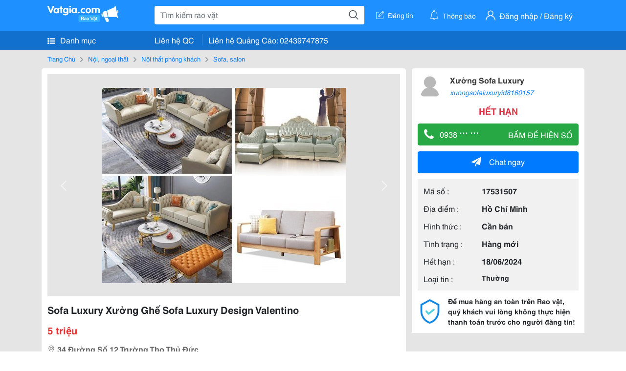

--- FILE ---
content_type: text/html; charset=UTF-8
request_url: https://www.vatgia.com/raovat/3392/17531507/sofa-luxury-xuong-ghe-sofa-luxury-design-valentino.html
body_size: 5498
content:
<!DOCTYPE html>
<html lang="vi">
<head>
    <link rel="dns-prefetch" href="//cdnvg.scandict.com">
    <meta http-equiv="Content-Type" content="text/html; charset=utf-8" />
    <link href="/assets/image/raovat/favicon.ico" rel="icon" type="image/x-icon">
    <meta http-equiv="X-UA-Compatible" content="ie=edge">

    
    <meta name="apple-mobile-web-app-status-bar-style" content="#0c81f6"/>
<meta name="theme-color" content="#0c81f6"/>
<meta name="apple-mobile-web-app-capable" content="yes"/>
<meta name="mobile-web-app-capable" content="yes"/>
<meta name="viewport" content="width=device-width, initial-scale=1.0"/>
<meta property="og:url" content="https://vatgia.com/raovat/3392/17531507/sofa-luxury-xuong-ghe-sofa-luxury-design-valentino.html"/>
<meta property="og:type" content="website"/>
<meta property="og:site_name" content="Vatgia.com"/>
<meta property="og:locale" content="vi_VN"/>
<meta property="og:title" content="Sofa Luxury Xưởng Ghế Sofa Luxury Design Valentino Tại Hồ Chí Minh"/>
<meta property="og:description" content="Sofa, Salon Sofa Luxury Xưởng Ghế Sofa Luxury Design Valentino  Công Ty Sofa Luxury Nhà Sản Xuất Cung Cấp Bàn Ghế Sofa Cao Cấp Tại Tphcm Và Các Tỉnh , Chúng Tôi Là Nhà Sản Xuất Sofa Chất Lượng Theo Yêu Cầu , Tinh Tế Tỉ Mỉ Am Hiểu Từng Đường May Kết Cấu Xườn Độ.... Xưởng Sofa Luxury. 08-01 19/05/2024"/>
<meta property="og:image" content="https://cdnvg.scandict.com/pictures/fullsize/2024/05/19/1716081315-llf.jpg"/>
<meta name="title" content="Sofa Luxury Xưởng Ghế Sofa Luxury Design Valentino Tại Hồ Chí Minh"/>
<meta name="keywords" content="sofa, salon, sofa, luxury, xưởng, ghế, sofa..."/>
<meta name="description" content="Sofa, Salon Sofa Luxury Xưởng Ghế Sofa Luxury Design Valentino  Công Ty Sofa Luxury Nhà Sản Xuất Cung Cấp Bàn Ghế Sofa Cao Cấp Tại Tphcm Và Các Tỉnh , Chúng Tôi Là Nhà Sản Xuất Sofa Chất Lượng Theo Yêu Cầu , Tinh Tế Tỉ Mỉ Am Hiểu Từng Đường May Kết Cấu Xườn Độ.... Xưởng Sofa Luxury. 08-01 19/05/2024"/>
<title>Sofa Luxury Xưởng Ghế Sofa Luxury Design Valentino Tại Hồ Chí Minh</title>

    
            <link rel="canonical" href="https://vatgia.com/raovat/3392/17531507/sofa-luxury-xuong-ghe-sofa-luxury-design-valentino.html">
    
    
    
    <link rel="stylesheet" type="text/css" href="https://vatgia.com/assets/raovat/fonts/flaticon/flaticon.css">
    <link rel="stylesheet" type="text/css" href="https://vatgia.com/assets/css/bootstrap-4.5.0.css">
    <link rel="stylesheet" type="text/css" href="https://vatgia.com/assets/371000597101675/raovat/css/raovat.css">

        <script>
        window.vnpapp = "false";
        window.mobiledetect = "web";
        window.dataUser = "null";
        window.domain = "//vatgia.com";
        window.envAds = "ca-pub-2979760623205174";
        window.envAdsSlot = "8018923188";
        window.firebaseConfig = {
            apiKey: "AIzaSyBlmRLfyJCyqA8yu5x8bpFo0jwYX2yBpOg",
            authDomain: "vatgia-id.firebaseapp.com",
            databaseURL: "https://vatgia-id.firebaseio.com",
            projectId: "vatgia-id",
            storageBucket: "",
            messagingSenderId: "736117193883",
            appId: "1:736117193883:web:624a055c617b3dbe"
        }
        window.urlFacebookLogin = 'https://www.facebook.com/v4.0/dialog/oauth?response_type=code%2Cgranted_scopes&client_id=891255665928834&redirect_uri=https%3A%2F%2Fvatgia.com/home/&scope=public_profile%2Cemail&state=provider%3Dfacebook%26redirect%3D%2Fraovat';
        window.urlGoogleLogin = 'https://accounts.google.com/o/oauth2/v2/auth?scope=openid+https://www.googleapis.com/auth/userinfo.email+profile&response_type=code&redirect_uri=https%3A//vatgia.com/home/&client_id=736117193883-nj2eab6opd4bg8phsltf8likgal0jcbc.apps.googleusercontent.com&state=provider%3Dgoogle%26redirect%3D%2Fraovat';
    </script>

    <script type="application/ld+json">
						{
						  "@context": "https://schema.org",
						  "@type": "Organization",
						  "url": "https://vatgia.com",
						  "logo": "https://vatgia.com/css/logos/logo.png",
						  "name": "Vatgia.com",
						  "contactPoint": [{
						    "@type": "ContactPoint",
						    "telephone": "+84 02439747875",
						    "contactType": "Customer support",
						    "areaServed": "VI"
						  }],
						  "sameAs": ["https://www.facebook.com/vatgiafanpage"]
						}
						</script>

    <script type="application/ld+json">
						{
							"@context": "https://schema.org",
							"@type": "WebSite",
							"url": "https://vatgia.com",
							"potentialAction": {
								"@type": "SearchAction",
								"target": "https://vatgia.com/raovat/quicksearch.php?keyword={search_term_string}",
								"query-input": "required name=search_term_string"
							},
							"name" : "Vatgia.com",
            			"alternateName" : "Vatgia.com - Mua sắm hạnh phúc, kinh doanh hiệu quả"
						}
						</script>

            <script type="application/ld+json">{"@context": "http://schema.org", "@type": "BreadcrumbList", "itemListElement": [{
									"@type": "ListItem",
									"position": 1,
									"item": {
										"@id": "https://vatgia.com/raovat",
										"name": "Rao vặt"
									}
								},{
									"@type": "ListItem",
									"position": 2,
									"item": {
										"@id": "https://vatgia.com/raovat/3205/noi-ngoai-that.html",
										"name": "Nội, ngoại thất"
									}
								},{
									"@type": "ListItem",
									"position": 3,
									"item": {
										"@id": "https://vatgia.com/raovat/3206/noi-that-phong-khach.html",
										"name": "Nội thất phòng khách"
									}
								},{
									"@type": "ListItem",
									"position": 4,
									"item": {
										"@id": "https://vatgia.com/raovat/3392/sofa-salon.html",
										"name": "Sofa, salon"
									}
								}]}</script>
    
    <script type="application/ld+json">
						{
						  "@context": "http://schema.org",
						  "@type": "Product",
						  "name": "Sofa Luxury Xưởng Ghế Sofa Luxury Design Valentino Tại Hồ Chí Minh",
						  "description": "Sofa luxury xưởng ghế sofa luxury design valentino   Công ty sofa luxury nhà sản xuất cung cấp bàn ghế sofa cao cấp tại tphcm và các tỉnh , chúng tôi...",
						  "image": [
						    "https://cdnvg.scandict.com/pictures/fullsize/2024/05/19/1716081315-llf.jpg"
						   ],
						  "brand": {
						    "@type": "Thing",
						    "name": "Sofa Luxury Xưởng Ghế Sofa Luxury Design Valentino Tại Hồ Chí Minh"
						  },
						  
						  "sku": "id17531507",
						  "mpn": "17531507",
						  "offers": {
		  	 "@type": "Offer",
		    "url": "https://vatgia.com/raovat/3392/17531507/sofa-luxury-xuong-ghe-sofa-luxury-design-valentino.html",
		    "priceCurrency": "VND",
		    "price": "5000000",
		    "priceValidUntil": "2027-01-21",
		    "availability": "http://schema.org/InStock",
		    "seller": {
			    "@type": "Person",
			    "name": "xưởng sofa luxury"
			}
	}

						}
						</script>

    
    </head>
<body>
        <div id="raovat" class="css_rv_web">
        
                    <header-web :ContactPhone-prop="[[&quot;Li\u00ean h\u1ec7 Qu\u1ea3ng C\u00e1o&quot;,&quot; 02439747875&quot;,&quot;02439747875&quot;]]"></header-web>
                

        
        <div id="body-raovat">
            <div class="detail_pc pb-12px" id="remove-ads">














    <div class="container" id="container-ads">
        <nav aria-label="breadcrumb" class="rv-breadcrumb-pc">
    <ol class="breadcrumb">
        <li class="breadcrumb-item">
            <a href="/raovat">Trang Chủ</a>
        </li>
                            
                <li class="breadcrumb-item">
                    <a href="/raovat/3205/noi-ngoai-that.html">Nội, ngoại thất</a>
                </li>
            
                                
                <li class="breadcrumb-item">
                    <a href="/raovat/3206/noi-that-phong-khach.html">Nội thất phòng khách</a>
                </li>
            
                                
                <li class="breadcrumb-item">
                    <a href="/raovat/3392/sofa-salon.html">Sofa, salon</a>
                </li>
            
                        </ol>
</nav>
        <div class="info_detail">
            <div class="info-generality row">
                <div class="col-8 pr-0">
                    <div class="bg-white pt-12px px-12px boder-top-5px">
                        <div class="img-info">
                            
                            <slide-image-web :slide-prop="{&quot;imageThum&quot;:[&quot;https:\/\/cdnvg.scandict.com\/pictures\/thumb\/w750\/2024\/05\/1716081315-llf.jpg&quot;],&quot;image&quot;:[&quot;https:\/\/cdnvg.scandict.com\/pictures\/thumb\/0x0\/2024\/05\/1716081315-llf.jpg&quot;]}"/>
                        </div>
                        <div class="title-price-product">
                            <h1 title="Sofa Luxury Xưởng Ghế Sofa Luxury Design Valentino" class="title m-0 mt-12px">Sofa Luxury Xưởng Ghế Sofa Luxury Design Valentino</h1>
                            <p class="price m-0 mt-12px">5 triệu</p>
                            <p class="address m-0 mt-12px"><i class="flaticon-pin mr-1"></i>34 Đường Số 12 Trường Thọ Thủ Đức</p>
                                                    </div>
                    </div>
                    <div class="describe-product bg-white pt-12px">
                        <div class="des pb-12px px-12px overflow-hidden">
                            
                            
                            <div class="keyword-suggest pt-12px pb-12px">
                                <span class="title mr-1">Từ khóa gợi ý:</span>
                                <span>
                                                                    </span>
                            </div>
                        </div>

                    </div>

                    
                                        <div class="comment-post mt-12px bg-white">
                        <div class="title-comment bg-white">
                            <p class="m-0 pb-2">Bình luận</p>
                        </div>

                        <comment-add
                            :idrv="17531507" user_rv="8160157" user_name=" Xưởng Sofa Luxury" title_rv="Sofa Luxury Xưởng Ghế Sofa Luxury Design Valentino"
                            ></comment-add>
                                                
                                                
                    </div>
                                        














                </div>
                <div class="info-product col-4 pl-12px sticky-top">
                    <div class="bg-white p-12px boder-top-5px">
                        <div class="d-flex info-human">
                            <div class="user">
                                <img class="w-100 h-100" src="/assets/image/raovat/no-avatar.png" alt=" Xưởng Sofa Luxury" onerror="javascript:this.src='/assets/image/raovat/no-avatar.png'"/>
                            </div>
                            <div class="name pl-3">
                                <a class="text-decoration-none" href="/raovat/detail_user?iUse=8160157">
                                    Xưởng Sofa Luxury
                                </a>

                                                                    <div class="stall text-truncate text-primary"><a class="text-decoration-none font-italic" href="/xuongsofaluxuryid8160157">xuongsofaluxuryid8160157</a></div>
                                                            </div>
                        </div>
                                                    <p class="mt-12px mb-0 text-center text-danger exprice-date">HẾT HẠN</p>
                        
                        
                        <div>
                                                        <button class="btn btn-success btn-block mt-12px btn-phone-detail" onclick="showPhone(this)">
                                <span class="float-left">
                                    <i class="flaticon-telephone-handle-silhouette mr-2"></i>
                                    0938 *** ***
                                </span>
                                <span class="float-right text-uppercase">Bấm để hiện số</span>
                            </button>
                            <div class="btn btn-outline-success show-phone-pc font-weight-bold text-center btn-block mt-12px d-none">
                                0938 153 589
                            </div>
                        </div>
                        <div class="btn-chat mt-12px">
                            <button type="button" class="btn btn-primary btn-chat-pc btn-block" onclick="create_chat_box({use_id: '8160157'})"><i class="flaticon-send mr-3"></i>Chat ngay</button>
                        </div>
                        <table class="table mt-12px mb-0 table-borderless tab-info-product pb-12px">
                            <tbody>
                                <tr>
                                    <td class="name">Mã số :</td>
                                    <td class="value"><strong>17531507</strong></td>
                                </tr>
                                <tr>
                                    <td class="name">Địa điểm :</td>
                                    <td class="value"><strong>Hồ Chí Minh</strong></td>
                                </tr>
                                <tr>
                                    <td class="name">Hình thức :</td>
                                    <td class="value"><strong>Cần bán</strong></td>
                                </tr>
                                <tr>
                                    <td class="name">Tình trạng :</td>
                                    <td class="value"><strong>Hàng mới</strong></td>
                                </tr>
                                <tr>
                                    <td class="name">Hết hạn :</td>
                                    <td class="value expire_date" title="Post 08:16 19/05/2024, Up 08:16 19/05/2024">
                                        <strong>18/06/2024</strong>
                                    </td>
                                </tr>
                                <tr>
                                    <td class="name">Loại tin :</td>
                                                                            <td class="value"><p class="m-0 text-normal">Thường</p></td>
                                                                    </tr>
                            </tbody>
                        </table>
                        <div class="warning d-flex">
                            <div class="img-warning">
                                <div class="w-100 h-100" style='background: url("/assets/image/raovat/warning.png"); background-size: cover; background-repeat: no-repeat;'></div>
                            </div>
                            <div class="text pl-12px">
                                <span>Để mua hàng an toàn trên Rao vặt, quý khách vui lòng không thực hiện thanh toán trước cho người đăng tin!</span>
                            </div>
                        </div>
                    </div>
                    <div class=" mt-3">
                        <div class="panama_root" data-slot="bottom" ></div>
                        <script lang="javascript">
                            (function() {
                                var ga = document.createElement('script');
                                ga.type = 'text/javascript';ga.async=true;ga.defer=true;
                                ga.src = '//panama.vn/ads/tracking.js?v=123&';
                                var s = document.getElementsByTagName('script');
                                s[0].parentNode.insertBefore(ga, s[0]);
                            })();
                        </script>
                    </div>
                </div>
            </div>
                    </div>
    </div>
    <div class="container mt-3">
        <div class="panama_root" data-slot="bottom"></div>
        <script lang="javascript">
            (function() {
                var ga = document.createElement('script');
                ga.type = 'text/javascript';ga.async=true;ga.defer=true;
                ga.src = '//panama.vn/ads/tracking.js?v=123&';
                var s = document.getElementsByTagName('script');
                s[0].parentNode.insertBefore(ga, s[0]);
            })();
        </script>
    </div>














</div>
        </div>
        

        
                <footer-raovat :ContactPhone-prop="[[&quot;Li\u00ean h\u1ec7 Qu\u1ea3ng C\u00e1o&quot;,&quot; 02439747875&quot;,&quot;02439747875&quot;]]"></footer-raovat>
        
        
    </div>

    
    <script src="https://vatgia.com/assets/7100988271006543/raovat/js/manifest.js?v=2.9.27"></script>
    <script src="https://vatgia.com/assets/21019764316998101/raovat/js/vendor.js?v=2.9.27"></script>
    <script src="https://vatgia.com/assets/181009657989767/raovat/js/main.js?v=2.9.27"></script>

            <script src="https://vatgia.com/assets/0358102102102310210198/raovat/js/header-web.js?v=2.9.27"></script>
    
    <script src="https://vatgia.com/assets//js/slideShow.js"></script>
    <script src="https://vatgia.com/assets/1004262442981003/raovat/js/raovat.js?v=2.9.27"></script>

    <script src="/assets/js/jquery-3.5.1.min.js"></script>

    <script>
    $(function () {
        $.ajax({
            type: "POST",
            url: "/api/v2/raovat/view",
            data: {
                id: 17531507
            },
            success: function (response) {
                var exp = response.data.exp * 1000;
                var time = new Date(exp);

                if(response.success == 1) {
                    document.cookie = ""+response.data.key_cookie+"="+response.data.exp+"; expires="+time+"; path=/";
                }
            }
        });
    });
    let showPhone = (e) => {
        let dom = document.querySelector('.show-phone-pc');
        e.remove();
        dom.classList.remove('d-none');

        $.ajax({
            type: "POST",
            url: "/api/v2/reports/aggregation/viewed_phonenumber",
            data: {
                raovat_viewed_phonenumber: 1
            },
            success: function (response) {
            }
        });
    }
    $(document).scroll(function () {
        var y = $(this).scrollTop();
        if (y > 100) {
            $('.info-product').addClass("fix-sticky-top");
        }
        else {
            $('.info-product').removeClass("fix-sticky-top");
        }
    });
</script>



    
    </body>
</html>
